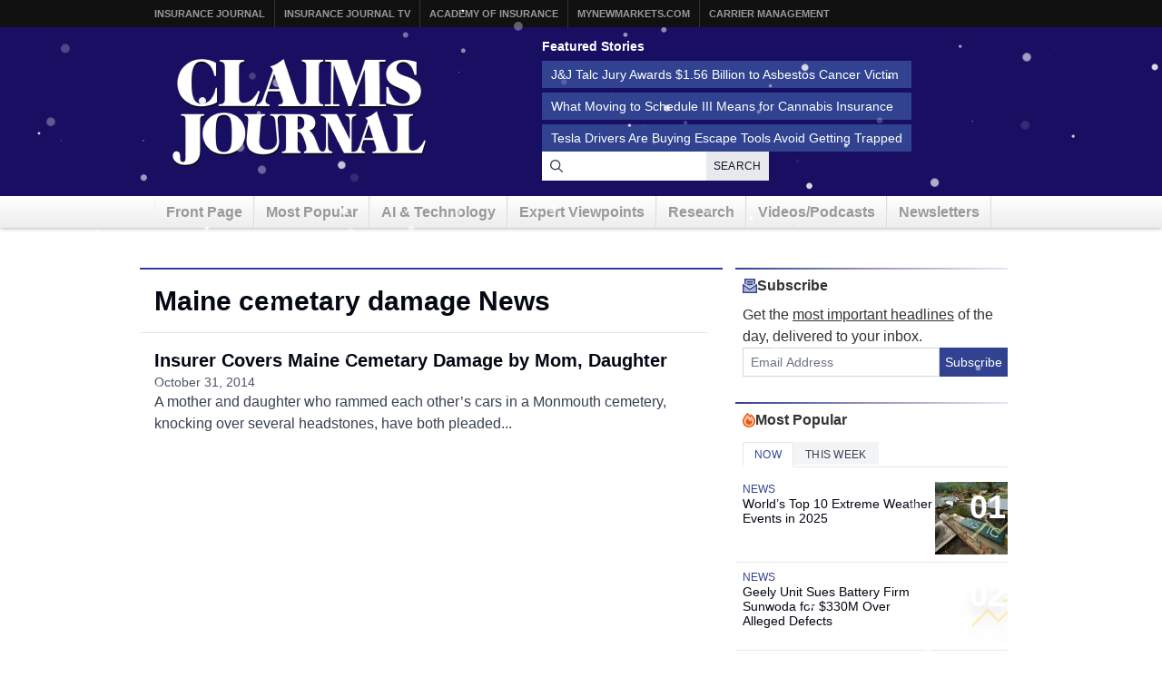

--- FILE ---
content_type: application/javascript; charset=utf-8
request_url: https://fast.wistia.com/embed/medias/01t2gkgivp.jsonp
body_size: 8127
content:
window['wistiajsonp-/embed/medias/01t2gkgivp.jsonp'] = {"media":{"accountId":8238,"accountKey":"wistia-production_8238","analyticsHost":"https://distillery.wistia.net","formsHost":"https://app.wistia.com","formEventsApi":"/form-stream/1.0.0","aspectRatio":1.7777777777777777,"assets":[{"is_enhanced":false,"type":"original","slug":"original","display_name":"Original File","details":{},"width":1920,"height":1080,"size":279020202,"bitrate":2850,"public":true,"status":2,"progress":1.0,"metadata":{"av_stream_metadata":"{\"FastStart\":true,\"Audio\":{\"bitRate\":143760,\"channels\":2,\"channelLayout\":\"stereo\",\"Codec ID\":\"mp4a-40-2\",\"codec\":\"aac\",\"codecType\":\"audio\",\"duration\":764.692,\"sampleFormat\":\"fltp\",\"sampleRate\":48000},\"Video\":{\"bitRate\":2766290,\"Codec ID\":\"avc1\",\"codec\":\"h264\",\"colorPrimaries\":\"bt709\",\"colorSpace\":\"bt709\",\"colorTransfer\":\"bt709\",\"duration\":764.666667,\"height\":1080,\"pixelFormat\":\"yuv420p\",\"rFrameRate\":\"30/1\",\"width\":1920}}"},"url":"https://embed-ssl.wistia.com/deliveries/74842852e68a164d4317c63ac16220df.bin","created_at":1764963620},{"is_enhanced":false,"type":"iphone_video","slug":"mp4_h264_447k","display_name":"360p","details":{},"container":"mp4","codec":"h264","width":640,"height":360,"ext":"mp4","size":43836165,"bitrate":447,"public":true,"status":2,"progress":1.0,"metadata":{"built_by":"render-pipeline","max_bitrate":1135216,"average_bitrate":458617,"early_max_bitrate":902496,"av_stream_metadata":"{\"FastStart\":true,\"Audio\":{\"channels\":2,\"channelLayout\":\"stereo\",\"Codec ID\":\"mp4a-40-2\",\"codec\":\"aac\",\"codecType\":\"audio\",\"duration\":764.657732,\"sampleFormat\":\"fltp\",\"sampleRate\":44100},\"Video\":{\"avgFrameRate\":\"30/1\",\"bitRate\":\"324094\",\"Codec ID\":\"avc1\",\"codec\":\"h264\",\"colorPrimaries\":\"bt709\",\"colorSpace\":\"bt709\",\"colorTransfer\":\"bt709\",\"duration\":764.666,\"height\":360,\"pixelFormat\":\"yuv420p\",\"rFrameRate\":\"30/1\",\"width\":640}}","time_to_ready":15.26308038},"url":"https://embed-ssl.wistia.com/deliveries/e74e59090ac574fa7f9f0f5d76a8131c03ce6a4e.bin","created_at":1764963620,"segment_duration":3,"opt_vbitrate":1200},{"is_enhanced":false,"type":"mp4_video","slug":"mp4_h264_270k","display_name":"224p","details":{},"container":"mp4","codec":"h264","width":400,"height":224,"ext":"mp4","size":26494681,"bitrate":270,"public":true,"status":2,"progress":1.0,"metadata":{"max_bitrate":440096,"average_bitrate":277189,"early_max_bitrate":440096,"av_stream_metadata":"{\"Audio\":{\"channels\":2,\"channelLayout\":\"stereo\",\"Codec ID\":\"mp4a-40-2\",\"codec\":\"aac\",\"codecType\":\"audio\",\"duration\":764.657732,\"sampleFormat\":\"fltp\",\"sampleRate\":44100},\"Video\":{\"avgFrameRate\":\"30/1\",\"bitRate\":\"142836\",\"Codec ID\":\"avc1\",\"codec\":\"h264\",\"colorPrimaries\":\"bt709\",\"colorSpace\":\"bt709\",\"colorTransfer\":\"bt709\",\"duration\":764.666,\"height\":224,\"pixelFormat\":\"yuv420p\",\"rFrameRate\":\"30/1\",\"width\":400}}","built_by":"gen3-split-n-stitch","time_to_ready":35.364510642},"url":"https://embed-ssl.wistia.com/deliveries/7bc8e8204ffa1b38311c2fe9530c63fbfbec171c.bin","created_at":1764963620,"segment_duration":3,"opt_vbitrate":300},{"is_enhanced":false,"type":"md_mp4_video","slug":"mp4_h264_791k","display_name":"540p","details":{},"container":"mp4","codec":"h264","width":960,"height":540,"ext":"mp4","size":77426559,"bitrate":791,"public":true,"status":2,"progress":1.0,"metadata":{"max_bitrate":1620568,"average_bitrate":810043,"early_max_bitrate":1620568,"av_stream_metadata":"{\"Audio\":{\"channels\":2,\"channelLayout\":\"stereo\",\"Codec ID\":\"mp4a-40-2\",\"codec\":\"aac\",\"codecType\":\"audio\",\"duration\":764.657732,\"sampleFormat\":\"fltp\",\"sampleRate\":44100},\"Video\":{\"avgFrameRate\":\"30/1\",\"bitRate\":\"675477\",\"Codec ID\":\"avc1\",\"codec\":\"h264\",\"colorPrimaries\":\"bt709\",\"colorSpace\":\"bt709\",\"colorTransfer\":\"bt709\",\"duration\":764.666,\"height\":540,\"pixelFormat\":\"yuv420p\",\"rFrameRate\":\"30/1\",\"width\":960}}","built_by":"gen3-split-n-stitch","time_to_ready":68.598362697},"url":"https://embed-ssl.wistia.com/deliveries/bc7fd53c0796c306bcd82255b79d643d7139b946.bin","created_at":1764963620,"segment_duration":3,"opt_vbitrate":1800},{"is_enhanced":false,"type":"hd_mp4_video","slug":"mp4_h264_1193k","display_name":"720p","details":{},"container":"mp4","codec":"h264","width":1280,"height":720,"ext":"mp4","size":116772642,"bitrate":1193,"public":true,"status":2,"progress":1.0,"metadata":{"max_bitrate":2378416,"average_bitrate":1221685,"early_max_bitrate":2378416,"av_stream_metadata":"{\"Audio\":{\"channels\":2,\"channelLayout\":\"stereo\",\"Codec ID\":\"mp4a-40-2\",\"codec\":\"aac\",\"codecType\":\"audio\",\"duration\":764.657732,\"sampleFormat\":\"fltp\",\"sampleRate\":44100},\"Video\":{\"avgFrameRate\":\"30/1\",\"bitRate\":\"1087115\",\"Codec ID\":\"avc1\",\"codec\":\"h264\",\"colorPrimaries\":\"bt709\",\"colorSpace\":\"bt709\",\"colorTransfer\":\"bt709\",\"duration\":764.666,\"height\":720,\"pixelFormat\":\"yuv420p\",\"rFrameRate\":\"30/1\",\"width\":1280}}","built_by":"gen3-split-n-stitch","time_to_ready":68.453704079},"url":"https://embed-ssl.wistia.com/deliveries/f2df79de6e2852190112cc8b200800352e358020.bin","created_at":1764963620,"segment_duration":3,"opt_vbitrate":3750},{"is_enhanced":false,"type":"hd_mp4_video","slug":"mp4_h264_2458k","display_name":"1080p","details":{},"container":"mp4","codec":"h264","width":1920,"height":1080,"ext":"mp4","size":240604880,"bitrate":2458,"public":true,"status":2,"progress":1.0,"metadata":{"max_bitrate":4028152,"average_bitrate":2517228,"early_max_bitrate":4028152,"av_stream_metadata":"{\"FastStart\":true,\"Audio\":{\"channels\":2,\"channelLayout\":\"stereo\",\"Codec ID\":\"mp4a-40-2\",\"codec\":\"aac\",\"codecType\":\"audio\",\"duration\":764.657732,\"sampleFormat\":\"fltp\",\"sampleRate\":44100},\"Video\":{\"avgFrameRate\":\"30/1\",\"bitRate\":\"2382661\",\"Codec ID\":\"avc1\",\"codec\":\"h264\",\"colorPrimaries\":\"bt709\",\"colorSpace\":\"bt709\",\"colorTransfer\":\"bt709\",\"duration\":764.666,\"height\":1080,\"pixelFormat\":\"yuv420p\",\"rFrameRate\":\"30/1\",\"width\":1920}}","built_by":"render-pipeline","time_to_ready":29.827275092},"url":"https://embed-ssl.wistia.com/deliveries/e936060aad4c5a0b29c5515146605c56874d5632.bin","created_at":1764963620,"segment_duration":3,"opt_vbitrate":5625},{"is_enhanced":false,"type":"storyboard","slug":"storyboard_2000x2240","display_name":"Storyboard","details":{},"width":2000,"height":2240,"ext":"jpg","size":778076,"bitrate":0,"public":true,"status":2,"progress":1.0,"metadata":{"frame_count":200,"aspect_ratio":1.7857143,"frame_height":112,"frame_width":200,"time_to_ready":50.242757394},"url":"https://embed-ssl.wistia.com/deliveries/1090f2a42fc477d3818ec0134de37124d6adde23.bin","created_at":1764963620},{"is_enhanced":false,"type":"still_image","slug":"still_image_1920x1080","display_name":"Thumbnail Image","details":{},"width":1920,"height":1080,"size":1298935,"bitrate":0,"public":true,"status":2,"progress":1.0,"metadata":{"av_stream_metadata":"{\"FastStart\":false,\"Audio\":{},\"Video\":{\"codec\":\"png\",\"colorPrimaries\":\"bt709\",\"colorSpace\":\"gbr\",\"colorTransfer\":\"bt709\",\"height\":1080,\"pixelFormat\":\"rgba\",\"rFrameRate\":\"25/1\",\"width\":1920}}"},"url":"https://embed-ssl.wistia.com/deliveries/fc95ee350a7abca58ed2c9f29ad8ce50.bin","created_at":1764963642}],"branding":false,"createdAt":1764963620,"distilleryUrl":"https://distillery.wistia.com/x","duration":764.666,"enableCustomerLogo":true,"firstEmbedForAccount":false,"firstShareForAccount":false,"availableTranscripts":[{"bcp47LanguageTag":"en","familyName":"English","familyNativeName":"English","hasCaptions":true,"hasVideoStream":false,"name":"English","nativeName":"English","wistiaLanguageCode":"eng","language":"eng","ietf_language_tag":"eng","alpha3_terminologic":"eng","alpha3_bibliographic":"eng","iso639_2_language_code":"en","english_name":"English","native_name":"English","right_to_left":false,"alpha3Bibliographic":"eng","alpha3Terminologic":"eng","ietfLanguageTag":"eng","iso6392LanguageCode":"en","genericName":"English","genericNativeName":"English"}],"hashedId":"01t2gkgivp","mediaId":141721690,"mediaKey":"wistia-production_141721690","mediaType":"Video","name":"20251204_cj_podcast_05","preloadPreference":null,"progress":1.0,"protected":false,"projectId":61877,"seoDescription":"an InsuranceJournal.tv video","showAbout":true,"status":2,"type":"Video","originalIsEligibleForDirectPlayback":true,"originalFileStillAsset":{"url":"https://embed-ssl.wistia.com/deliveries/74842852e68a164d4317c63ac16220df.jpg?video_still_time=382","width":1920,"height":1080,"type":"still_image","status":2,"public":true,"progress":1.0,"display_name":"Thumbnail image","details":{},"metadata":{}},"playableWithoutInstantHls":true,"stats":{"loadCount":82192,"playCount":16,"uniqueLoadCount":79953,"uniquePlayCount":16,"averageEngagement":0.397308},"trackingTransmitInterval":10,"liveStreamEventDetails":null,"integrations":{"google_analytics":true},"captions":[{"language":"eng","text":"Hi. I'm Don Jerdler, editor of Claims Journal. Thank you for joining us for Claims Journal's podcast. This regular video series on all things claims related is just one of several ongoing changes here at Claims Journal.\n\nWe've launched a website redesign, beefed up our coverage of how AI and technology are transforming claims departments around the world, and we're now bringing you a steady stream of expert written insight on trends and best practices in written and video formats. Stay tuned. There's more to come. Hi.\n\nI'm here with Mark Garrett with JD Power, and we're gonna talk about a new claims digital experience study they just came out with and what that means for our audience. Hey. Thanks for being here, Mark.\n\nYeah. Yeah. Appreciate it, Don. Glad to be here.\n\nWell, first, can you give me an overview of the two thousand twenty five US claims digital experience study, the methodology, the main findings, the goal?\n\nYeah. Yeah. Sure. Happy to. So what this study is is we take a, you know, subset of customers that we talk to when we conduct our our claim studies where we're asking customers about their experience going through the entire claim process with the carrier.\n\nRight? So we have studies where we ask them about the auto experience. We ask them about the home experience. And then what we do at this study specifically is we drill down to those customers who had said they engage with some of the digital channels.\n\nRight? They went to the website. They, you know, went to the mobile app to to engage with some aspect of their claim. So we take those customers and ask them a lot more details about that digital experience.\n\nRight? And so we'll take them through a whole, you know, series of questions around whether they reported their claim, whether they submitted photos or videos, whether they used it for status updates. Maybe they, you know, picked the body shop on the app, something like that. So we'll look at the different services they use.\n\nThen we'll ask ultimately, I mean, you know, we're J. D. Power. We wanna hear that voice of the customer.\n\nSo I asked them kinda how did that experience go. We act ultimately, when we roll up and create these scores that we publish, we use a combination of asking them around, you know, what what kind of range of services were available. How, you know, clear was the information, you know, that that was presented to you? Were were the channels helpful?\n\nRight? Did you feel like they were actually moving your claim along? Right? Did it did it help the process?\n\nAnd then lastly, we asked them how easy the channels were to use. And that's where we also you know, what's unique about this study is we also then look at some of those digital assets that the carriers have. So we gathered screenshots on the websites, get screenshots on the apps. We kinda use some of that extra data that we gather and go through those screenshots and say, Here's what we see some of the variations more more, you know, in in the industry.\n\nAnd then here's how it relates to how customers are kind of viewing that being easy to use or, you know, being clear information, stuff like that.\n\nI mean, it's safe to say that more insurers are using the digital claims processes and apps. Right?\n\nOh, yeah. Yeah. Yeah. Absolutely. We've seen this be a real, real focal point for carriers.\n\nAnd and I I don't see this slowing down. Right? If you think of the the amount of money they're spending, that tech investment, yes, we see it shifting to more AI these days, but there's still a lot of investment in just getting those, you know, apps and and and websites, you know, still, you know, increasing the functionality.\n\nYou know, one thing we touched on in last year's study was when you look at the investment of or when when you track changes in the apps, we saw that, you know, claims functionality in mobile apps is one of the biggest investment areas for carriers. So we're still seeing that kind of the the fruits of that continue here where they're doing a lot of heavy messaging, you know, a lot of bill inserts, a lot of, like, marketing campaigns aren't getting people to start in that channel. Right? Hey.\n\nYou can report this through your mobile app. Right? Download the app. Report the claim here.\n\nThey're they want people to start in that channel because what we find is when you can get them in there, they're much more likely to stay in that channel. Right? So when you get the efficiencies of they're submitting photos, maybe they're staying there. They're going to get some of those self-service options to get updates.\n\nGotcha. Well, what does this study tell us about, conducting a claims process, digitally? I mean, is it paying off for home and auto insurers?\n\nYeah. You know, that's that's an interesting question. You know, is it is it paying off? I'd say, you know, I the the couple different ways to answer that.\n\nYou know, if if you think, is it paying off in terms of is it reducing some of maybe that inbound call volume? I think that's where we're seeing maybe some mixed results. I think that's always one of the benefits of getting people in these digital channels. Now, you know, you should maybe seeing seeing some reductions of those phone calls for those basic kind of status updates.\n\nSo that's been mixed. Some carriers are seeing some some real, I I think, savings there where they're reducing their call volume. Other carriers, you know, may may not be seeing as much of that decrease. But in terms of is it enhancing the consumer experience?\n\nI'd say that we clearly see that in the data that those using the digital tools are are, you know, reporting higher satisfaction. So we do see this as a kind of a net benefit to the experience. Now that being said, depending on you know, one way we look at the data, though, if you look at maybe the severity of the claim, the dollar amount of the claim, you know, total losses, for example, may it skews maybe to a little bit more simpler claims when people can't kinda stay in these digital channels, which kinda makes sense. Like, as you get more complexity in these losses, you maybe wanna talk to somebody who may leave these channels to have some discussions.\n\nBut, generally, we find that customers are really happy with the digital experience. And and what was surprising to me is I believe it was last year's study where we we really started seeing the app experience sort of eclipse talking to a human, right, outperforming the call center. We'd always seen, you know, the call center certainly talking to your agent, really perform well, but now we're seeing that that digital experience actually eclipse that, providing a better experience for customers. And there there's a lot you can do kinda customize and tailor that, the questions being asked and, you know, pulling in external data, like, you know, the weather or tracking your location, kinda easier to, like, report some information about your claim, show where the damage is to your car.\n\nYou can do all these things, interact with the app now, which is helping the experience.\n\nI mean, are people missing the human touch? I mean, are they more satisfied, really?\n\nYou know, that I know. That's another tough one where it's like, okay. Are they missing the human touch? I'd say it's what we see in our data, again, customers kinda tell us about their experience.\n\nWe find that it's it's more the exception that people are really staying in a digital channel. There's still a human touch, I'd say. Right? So it's a pretty small proportion.\n\nI wanna say it's kinda low double digits. I think around twelve, thirteen percent of customers say, I primarily stayed in digital channels. Doesn't mean that, you know, they never picked with the phone, but if they say, hey. I reported my claim, submitted photos.\n\nSo I did the, you know, that method of inspection through through photos, and then I went back to those digital assets after websites to get my status updates. That's about twelve percent of customers. So is it happening? Yes.\n\nBut it's still kind of the one off. Even the brands you think of the big, you know, tech savvy brands out there, you know, the the I think the highest instance we saw our study is about nineteen, twenty percent. Right? So even kind of the best out there is only getting maybe one in five customers kinda staying in that digital experience.\n\nSo people are still it's still a mixed, I think, mode of of, you know, interacting.\n\nI wanted to get back into some data you mentioned there. Is it the same for auto and home? Like, if I'm filing a homeowner's claim versus an auto claim, is there a is there a difference in digital preference and digital experience?\n\nYeah. We do see a slight difference there. Think but that gap starting to close. It used to be a wider gap where, you know, people were much more likely to start the auto process, which kinda makes sense. It's maybe a little bit more straightforward.\n\nLess kind of variance in in a claim on the auto side. So we found that early on, people were more likely to use those digital channels. Home, they still kinda wanted to talk to somebody. But we are seeing that gap start to close a little bit, getting a little bit more comfortable in that home as well. And I think carriers are often lead with auto in terms of investment where they're gonna, you know, try to revamp that process, and then they'll follow with homes. We are starting to see some of that pickup on the home side.\n\nBut what what are some downsides? I mean, there's always a downside. Right? What about being communicated with after the claim is filed? You know, I I do most most of this in my app. I talked to a person in a call center for a minute, and then now I really don't know what's going on. Right?\n\nRight. There's I mean, there there's certainly still some kinks in the process. There's some things, you know, carriers are still working out. I think some of the examples that that, you know, we we we see in the data, certainly customer comments mentioned this in the data where one of the potential downsides is, so I just went through this digital experience reporting my claim.\n\nNow my next contact I'm having is with somebody, I'm repeating some of that information. Right? That can be a real frustration point for customers. So I think that's a real kind of takeaway for the industry too is how do you, you know, help that transition without being redundant and making customers repeat themselves.\n\nRight? Another potential opportunity is, well, how quickly are you following up with that insured after they use a digital process? So another kind of pain point would be they go through that process, then we ask them, you know, often there's going to be some follow-up. You're talking to an adjuster.\n\nThere's some conversation there. Kinda who's initiating that conversation and if the customer has to initiate it. Right? So maybe they got questions right off the bat.\n\nMaybe things aren't clear. It can be a complex process. If they need to reach out and kinda track down, okay, you know, what what's happening next again or asking questions, like, that can be, you know, an opportunity too because that that can hurt hurt satisfaction if the customer's kind of unclear. They have this period of uncertainty and they gotta, you know, make a phone call to talk to somebody.\n\nYeah. Well, what I mean, we have a lot of claims, professional, readers, viewers, listeners. I mean, what what are they taking from this? I mean, what what should they take away? What should they learn from this? From the downsides and, I guess, the upsides too. Right?\n\nYeah. Well, you know, I think, you know, the upside, I mean, clearly, see, you know I think selling people on the efficiencies that get created out of this process, I think, is is a is a big kinda win. It's like getting customers, you know, I think talking to their language like, hey. You can speed this process up by using these tools.\n\nRight? Because people can see that. Right? They we actually see these claims. You know, people go through that process.\n\nYou can take some days out of, you know, arranging inspection, for example, by submitting photos. But I think another point in terms of opportunities for claim professionals, I think it's really important to think about the more you engage with digital tools, you gotta realize that the customer's expectations for things like key communication elements that we've in study, like responsiveness or being available. Right? Being available, responding to customers.\n\nI mean, that shifts as you get more into digital channels. So where I see the big growth areas are, you know, people using mobile apps, but then texting. Right? We're seeing a lot of, you know, growth in texting, kind of back and forth two way texting, and what we find is the expectations for that immediacy of follow-up.\n\nRight? It's different than phone call than email. Right? So there's an opportunity there. We see a much higher rate of customers saying I didn't they they didn't get back to me quickly enough when I'm using some of these digital channels.\n\nAnd so I think that's interesting where it isn't that old mentality of, hey. A phone call you've got, you know, just respond to them, you know, same day, you know, four hour window or something. It's like text, there's a much shorter timeline there.\n\nSo Well, going into next year, I mean, since we're getting close to the end of this year, I mean, we're gonna see more digital tools, obviously.\n\nWe're gonna see this more remotely. We always talk about AI. I mean Yeah. What what's what are people gonna be doing next year? What are people gonna be experiencing? And what do you think claims professionals are gonna be handling next year in terms of the digital experience and delivering the digital experience to cons consumers?\n\nThere's such a wide range of adoption at when you look at the different insurance carriers.\n\nSo Right. You know, it's there isn't almost a simple answer to that because it's like, okay. What's it gonna be like for the big, you know, the top ten companies is a lot different than how it's gonna look for, you know, maybe some smaller regional players who are kinda lagging in some of those digital experiences. So to me, it's some of those carriers are still playing catch up.\n\nRight? And a good example I'll give is, you know, when we talk to some the carriers, we ask about, like, how many different points in time are you triggering automated updates to customers, right, going through a claim experience? Like, you're you're pinging them with a proactive status update. On the high end, you got a company who's saying ten, eleven times we're triggering those updates.\n\nYeah. Company's not doing it all or maybe sending one or two or saying, hey. Our systems are so antiquated. We we don't even have those, you know, checks in our processes.\n\nI can't even, like, pull that data out to send an update to a customer. Right? So because there's such a wide range there, I mean, everyone's still kinda solving these issues. So some carriers are getting more, you know, you know, rolling more features into that mobile app.\n\nRight? Getting a better FNOL experience, totally revamping that. And then on the flip side where you've got maybe more IA or or AI handling customer service interactions. Right?\n\nAre, you know, are we getting those chatbot type of things set up where it's helping craft emails? We know that's happening today. Right? AI is helping write emails back to customers.\n\nYou know? Is it is it getting that more embedded into the process? I mean, we see there's there's such a wide gamut of how digital is is changing things.\n\nYeah. You don't know who you're talking to lately.\n\nYou know? Yeah. I think they'll say they're still being reviewed by adjuster. It's just that, you know, they're having more templates kind of approaching, hey. These are the typical things we're, you know, seeing, getting replies to, you know, having having templates go out where, you know, do do a quick review, get those messages out to, you know, to to a policyholder.\n\nGreat. Great. Well, Mark, I thank you very much for being here. I really appreciate this.\n\nYeah. No. It was great. Thanks for the opportunity here to talk about the study. Yeah.\n\nAnd if anyone wants more information, I mean, this is you know, you go out to j d power dot com, and we've got an insurance folder there where we kinda have have all all of our studies out there. And we've got several studies we do in the claims space. Happy to have a chance to talk about it.\n\nThank you."}],"hls_enabled":true,"embed_options":{"opaqueControls":"false","playerColor":"000000","playerColorGradient":{"on":false,"colors":[["#000000",0],["#666666",1]],"on":"false","colors":[["#000000","0"],["#666666","1"]]},"plugin":{},"volumeControl":"true","fullscreenButton":"true","controlsVisibleOnLoad":"true","bpbTime":"false","vulcan":true,"branding":"false","roundedPlayer":"12","showCustomerLogo":"false","unalteredStillImageAsset":{"url":"https://embed-ssl.wistia.com/deliveries/fc95ee350a7abca58ed2c9f29ad8ce50.png","width":"1920","height":"1080"},"stillUrl":"https://embed-ssl.wistia.com/deliveries/fc95ee350a7abca58ed2c9f29ad8ce50.png","newRoundedIcons":true,"shouldShowCaptionsSettings":true},"embedOptions":{"opaqueControls":"false","playerColor":"000000","playerColorGradient":{"on":false,"colors":[["#000000",0],["#666666",1]],"on":"false","colors":[["#000000","0"],["#666666","1"]]},"plugin":{},"volumeControl":"true","fullscreenButton":"true","controlsVisibleOnLoad":"true","bpbTime":"false","vulcan":true,"branding":"false","roundedPlayer":"12","showCustomerLogo":"false","unalteredStillImageAsset":{"url":"https://embed-ssl.wistia.com/deliveries/fc95ee350a7abca58ed2c9f29ad8ce50.png","width":"1920","height":"1080"},"stillUrl":"https://embed-ssl.wistia.com/deliveries/fc95ee350a7abca58ed2c9f29ad8ce50.png","newRoundedIcons":true,"shouldShowCaptionsSettings":true}},"options":{}};


--- FILE ---
content_type: application/javascript; charset=utf-8
request_url: https://fast.wistia.com/embed/medias/p6n6gnwdhg.jsonp
body_size: 3348
content:
window['wistiajsonp-/embed/medias/p6n6gnwdhg.jsonp'] = {"media":{"accountId":8238,"accountKey":"wistia-production_8238","analyticsHost":"https://distillery.wistia.net","formsHost":"https://app.wistia.com","formEventsApi":"/form-stream/1.0.0","aspectRatio":1.7777777777777777,"assets":[{"is_enhanced":false,"type":"original","slug":"original","display_name":"Original File","details":{},"width":1920,"height":1080,"size":95842647,"bitrate":4838,"public":true,"status":2,"progress":1.0,"metadata":{"av_stream_metadata":"{\"FastStart\":true,\"Audio\":{\"bitRate\":197042,\"channels\":2,\"channelLayout\":\"stereo\",\"Codec ID\":\"mp4a-40-2\",\"codec\":\"aac\",\"codecType\":\"audio\",\"duration\":154.755,\"sampleFormat\":\"fltp\",\"sampleRate\":48000},\"Video\":{\"bitRate\":4751004,\"Codec ID\":\"avc1\",\"codec\":\"h264\",\"colorPrimaries\":\"bt709\",\"colorSpace\":\"bt709\",\"colorTransfer\":\"bt709\",\"duration\":154.733333,\"height\":1080,\"pixelFormat\":\"yuv420p\",\"rFrameRate\":\"30/1\",\"width\":1920}}"},"url":"https://embed-ssl.wistia.com/deliveries/99eaa1ffe826d22d11af673b3e1d316c.bin","created_at":1765842269},{"is_enhanced":false,"type":"iphone_video","slug":"mp4_h264_517k","display_name":"360p","details":{},"container":"mp4","codec":"h264","width":640,"height":360,"ext":"mp4","size":10253000,"bitrate":517,"public":true,"status":2,"progress":1.0,"metadata":{"max_bitrate":1358176,"average_bitrate":530083,"early_max_bitrate":866832,"av_stream_metadata":"{\"FastStart\":true,\"Audio\":{\"channels\":2,\"channelLayout\":\"stereo\",\"Codec ID\":\"mp4a-40-2\",\"codec\":\"aac\",\"codecType\":\"audio\",\"duration\":154.738005,\"sampleFormat\":\"fltp\",\"sampleRate\":44100},\"Video\":{\"avgFrameRate\":\"30/1\",\"bitRate\":\"395614\",\"Codec ID\":\"avc1\",\"codec\":\"h264\",\"colorPrimaries\":\"bt709\",\"colorSpace\":\"bt709\",\"colorTransfer\":\"bt709\",\"duration\":154.733,\"height\":360,\"pixelFormat\":\"yuv420p\",\"rFrameRate\":\"30/1\",\"width\":640}}","built_by":"render-pipeline","time_to_ready":8.916976339},"url":"https://embed-ssl.wistia.com/deliveries/af2248b4652d87fe7b6e146eaad1ac86945d1dd1.bin","created_at":1765842269,"segment_duration":3,"opt_vbitrate":1200},{"is_enhanced":false,"type":"mp4_video","slug":"mp4_h264_295k","display_name":"224p","details":{},"container":"mp4","codec":"h264","width":400,"height":224,"ext":"mp4","size":5861307,"bitrate":295,"public":true,"status":2,"progress":1.0,"metadata":{"max_bitrate":470824,"average_bitrate":303031,"early_max_bitrate":451008,"av_stream_metadata":"{\"Audio\":{\"channels\":2,\"channelLayout\":\"stereo\",\"Codec ID\":\"mp4a-40-2\",\"codec\":\"aac\",\"codecType\":\"audio\",\"duration\":154.738005,\"sampleFormat\":\"fltp\",\"sampleRate\":44100},\"Video\":{\"avgFrameRate\":\"30/1\",\"bitRate\":\"168784\",\"Codec ID\":\"avc1\",\"codec\":\"h264\",\"colorPrimaries\":\"bt709\",\"colorSpace\":\"bt709\",\"colorTransfer\":\"bt709\",\"duration\":154.733,\"height\":224,\"pixelFormat\":\"yuv420p\",\"rFrameRate\":\"30/1\",\"width\":400}}","built_by":"gen3-split-n-stitch","time_to_ready":11.951329105},"url":"https://embed-ssl.wistia.com/deliveries/050cf4542d04f6e944b6155f373d566b39fe9229.bin","created_at":1765842269,"segment_duration":3,"opt_vbitrate":300},{"is_enhanced":false,"type":"md_mp4_video","slug":"mp4_h264_858k","display_name":"540p","details":{},"container":"mp4","codec":"h264","width":960,"height":540,"ext":"mp4","size":17010612,"bitrate":858,"public":true,"status":2,"progress":1.0,"metadata":{"max_bitrate":1883632,"average_bitrate":879453,"early_max_bitrate":1449408,"av_stream_metadata":"{\"Audio\":{\"channels\":2,\"channelLayout\":\"stereo\",\"Codec ID\":\"mp4a-40-2\",\"codec\":\"aac\",\"codecType\":\"audio\",\"duration\":154.738005,\"sampleFormat\":\"fltp\",\"sampleRate\":44100},\"Video\":{\"avgFrameRate\":\"30/1\",\"bitRate\":\"744910\",\"Codec ID\":\"avc1\",\"codec\":\"h264\",\"colorPrimaries\":\"bt709\",\"colorSpace\":\"bt709\",\"colorTransfer\":\"bt709\",\"duration\":154.733,\"height\":540,\"pixelFormat\":\"yuv420p\",\"rFrameRate\":\"30/1\",\"width\":960}}","built_by":"gen3-split-n-stitch","time_to_ready":17.117408173},"url":"https://embed-ssl.wistia.com/deliveries/1ce8a4623a339879804c5358f3854578c98b1865.bin","created_at":1765842269,"segment_duration":3,"opt_vbitrate":1800},{"is_enhanced":false,"type":"hd_mp4_video","slug":"mp4_h264_1280k","display_name":"720p","details":{},"container":"mp4","codec":"h264","width":1280,"height":720,"ext":"mp4","size":25366440,"bitrate":1280,"public":true,"status":2,"progress":1.0,"metadata":{"max_bitrate":3085024,"average_bitrate":1311452,"early_max_bitrate":2192392,"av_stream_metadata":"{\"Audio\":{\"channels\":2,\"channelLayout\":\"stereo\",\"Codec ID\":\"mp4a-40-2\",\"codec\":\"aac\",\"codecType\":\"audio\",\"duration\":154.738005,\"sampleFormat\":\"fltp\",\"sampleRate\":44100},\"Video\":{\"avgFrameRate\":\"30/1\",\"bitRate\":\"1176868\",\"Codec ID\":\"avc1\",\"codec\":\"h264\",\"colorPrimaries\":\"bt709\",\"colorSpace\":\"bt709\",\"colorTransfer\":\"bt709\",\"duration\":154.733,\"height\":720,\"pixelFormat\":\"yuv420p\",\"rFrameRate\":\"30/1\",\"width\":1280}}","built_by":"gen3-split-n-stitch","time_to_ready":27.186639293},"url":"https://embed-ssl.wistia.com/deliveries/e9947188fd81ec006bb9e21aabb252c5e3b32eff.bin","created_at":1765842269,"segment_duration":3,"opt_vbitrate":3750},{"is_enhanced":false,"type":"hd_mp4_video","slug":"mp4_h264_2526k","display_name":"1080p","details":{},"container":"mp4","codec":"h264","width":1920,"height":1080,"ext":"mp4","size":50039520,"bitrate":2526,"public":true,"status":2,"progress":1.0,"metadata":{"max_bitrate":5050552,"average_bitrate":2587057,"early_max_bitrate":3477472,"av_stream_metadata":"{\"FastStart\":true,\"Audio\":{\"channels\":2,\"channelLayout\":\"stereo\",\"Codec ID\":\"mp4a-40-2\",\"codec\":\"aac\",\"codecType\":\"audio\",\"duration\":154.738005,\"sampleFormat\":\"fltp\",\"sampleRate\":44100},\"Video\":{\"avgFrameRate\":\"30/1\",\"bitRate\":\"2452526\",\"Codec ID\":\"avc1\",\"codec\":\"h264\",\"colorPrimaries\":\"bt709\",\"colorSpace\":\"bt709\",\"colorTransfer\":\"bt709\",\"duration\":154.733,\"height\":1080,\"pixelFormat\":\"yuv420p\",\"rFrameRate\":\"30/1\",\"width\":1920}}","built_by":"render-pipeline","time_to_ready":13.460612134},"url":"https://embed-ssl.wistia.com/deliveries/20c1ef2e21afb8ae6c1a81f265dea29fa6992401.bin","created_at":1765842269,"segment_duration":3,"opt_vbitrate":5625},{"is_enhanced":false,"type":"storyboard","slug":"storyboard_2000x2240","display_name":"Storyboard","details":{},"width":2000,"height":2240,"ext":"jpg","size":819017,"bitrate":0,"public":true,"status":2,"progress":1.0,"metadata":{"frame_count":200,"aspect_ratio":1.7857143,"frame_height":112,"frame_width":200,"time_to_ready":32.839800525},"url":"https://embed-ssl.wistia.com/deliveries/cb4ec4ba04a570e643122dc355ec8cd8e815151a.bin","created_at":1765842269},{"is_enhanced":false,"type":"still_image","slug":"still_image_1920x1080","display_name":"Thumbnail Image","details":{},"width":1920,"height":1080,"size":1755966,"bitrate":0,"public":true,"status":2,"progress":1.0,"metadata":{"av_stream_metadata":"{\"FastStart\":false,\"Audio\":{},\"Video\":{\"codec\":\"png\",\"colorPrimaries\":\"bt709\",\"colorSpace\":\"gbr\",\"colorTransfer\":\"bt709\",\"height\":1080,\"pixelFormat\":\"rgba\",\"rFrameRate\":\"25/1\",\"width\":1920}}"},"url":"https://embed-ssl.wistia.com/deliveries/b979551b40d38e6b5aaced52d7052bcb.bin","created_at":1765842303}],"branding":false,"createdAt":1765842269,"distilleryUrl":"https://distillery.wistia.com/x","duration":154.738,"enableCustomerLogo":true,"firstEmbedForAccount":false,"firstShareForAccount":false,"availableTranscripts":[{"bcp47LanguageTag":"en","familyName":"English","familyNativeName":"English","hasCaptions":true,"hasVideoStream":false,"name":"English","nativeName":"English","wistiaLanguageCode":"eng","language":"eng","ietf_language_tag":"eng","alpha3_terminologic":"eng","alpha3_bibliographic":"eng","iso639_2_language_code":"en","english_name":"English","native_name":"English","right_to_left":false,"alpha3Bibliographic":"eng","alpha3Terminologic":"eng","ietfLanguageTag":"eng","iso6392LanguageCode":"en","genericName":"English","genericNativeName":"English"}],"hashedId":"p6n6gnwdhg","mediaId":142121716,"mediaKey":"wistia-production_142121716","mediaType":"Video","name":"20251204_cj_podcast_05_clip","preloadPreference":null,"progress":1.0,"protected":false,"projectId":61877,"seoDescription":"an InsuranceJournal.tv video","showAbout":true,"status":2,"type":"Video","originalIsEligibleForDirectPlayback":true,"originalFileStillAsset":{"url":"https://embed-ssl.wistia.com/deliveries/99eaa1ffe826d22d11af673b3e1d316c.jpg?video_still_time=77","width":1920,"height":1080,"type":"still_image","status":2,"public":true,"progress":1.0,"display_name":"Thumbnail image","details":{},"metadata":{}},"playableWithoutInstantHls":true,"stats":{"loadCount":1,"playCount":1,"uniqueLoadCount":1,"uniquePlayCount":1,"averageEngagement":0.0},"trackingTransmitInterval":10,"liveStreamEventDetails":null,"integrations":{"google_analytics":true},"captions":[{"language":"eng","text":"Hi. I'm Don Jerdler, editor of Claims Journal. Thank you for joining us for Claims Journal's podcast. This regular video series on all things claims related is just one of several ongoing changes here at Claims Journal.\n\nWe've launched a website redesign, beefed up our coverage of how AI and technology are transforming claims departments around the world, and we're now bringing you a steady stream of expert written insight on trends and best practices in written and video formats.\n\nStay tuned. There's more to come.\n\nHey. Thanks for being here, Mark.\n\nYeah. Yeah. Appreciate it, Don. Glad to be here.\n\nWell, first, can you give me an overview of the two thousand twenty five US claims digital experience study, the methodology, the main findings, the goal.\n\nYeah. Yeah. Sure. Happy to. So what this study is is we take a, you know, subset of customers that we talk to when we conduct our our claim studies where we're asking customers about their experience going through the entire claim process with the carrier.\n\nRight? So we have studies where we ask them about the auto experience. We ask them about the home experience. And then what we do at this study specifically is we drill down to those customers who had said they engage with some of the digital channels.\n\nRight? They went to the website. They, you know, went to the mobile app to to engage with some aspect of their claim. So we take those customers and ask them a lot more details about that digital experience.\n\nRight? And so we'll take them through a whole, you know, series of questions around whether they reported their claim, whether they submitted photos or videos, whether they used it for status updates. Maybe they, you know, picked the body shop on the app, something like that. So we'll look at the different services they use.\n\nThen we'll ask ultimately, I mean, you know, we're J. D. Power. We wanna hear that voice of the customer.\n\nSo I ask them kinda how did that experience go. We act ultimately, when we roll up and create these scores that we publish, we use a combination of asking them around, you know, what what kind of range of services were available. How, you know, clear was the information, you know, that was presented to you? Were were the channels helpful?\n\nRight? Did you feel like they were actually moving your claim along? Right? Did it did it help the process?\n\nAnd then lastly, we asked them how easy the channels were to use. And that's where we also you know, what's unique about this study is we also then look at some of those digital assets that the carriers have. So we gathered screenshots on the websites, get screenshots on the apps. We kinda use some of that extra data that we gather, and go through those screenshots and say, okay.\n\nHere's what we see some of the variations for for, you know, in in the industry. And then here's how it relates to how customers are kind of viewing that being easy to use you know, being clear information, stuff like that.\n\nYou've been watching a sneak peek of the claims journal podcast. Click on the link in the description to listen to the full episode."}],"hls_enabled":true,"embed_options":{"opaqueControls":"false","playerColor":"000000","playerColorGradient":{"on":false,"colors":[["#000000",0],["#666666",1]],"on":"false","colors":[["#000000","0"],["#666666","1"]]},"plugin":{"captions":{"on":"true"}},"volumeControl":"true","fullscreenButton":"true","controlsVisibleOnLoad":"true","bpbTime":"false","vulcan":true,"branding":"false","roundedPlayer":"12","showCustomerLogo":"false","unalteredStillImageAsset":{"url":"https://embed-ssl.wistia.com/deliveries/b979551b40d38e6b5aaced52d7052bcb.png","width":"1920","height":"1080"},"stillUrl":"https://embed-ssl.wistia.com/deliveries/b979551b40d38e6b5aaced52d7052bcb.png","newRoundedIcons":true,"shouldShowCaptionsSettings":true},"embedOptions":{"opaqueControls":"false","playerColor":"000000","playerColorGradient":{"on":false,"colors":[["#000000",0],["#666666",1]],"on":"false","colors":[["#000000","0"],["#666666","1"]]},"plugin":{"captions":{"on":"true"}},"volumeControl":"true","fullscreenButton":"true","controlsVisibleOnLoad":"true","bpbTime":"false","vulcan":true,"branding":"false","roundedPlayer":"12","showCustomerLogo":"false","unalteredStillImageAsset":{"url":"https://embed-ssl.wistia.com/deliveries/b979551b40d38e6b5aaced52d7052bcb.png","width":"1920","height":"1080"},"stillUrl":"https://embed-ssl.wistia.com/deliveries/b979551b40d38e6b5aaced52d7052bcb.png","newRoundedIcons":true,"shouldShowCaptionsSettings":true}},"options":{}};
